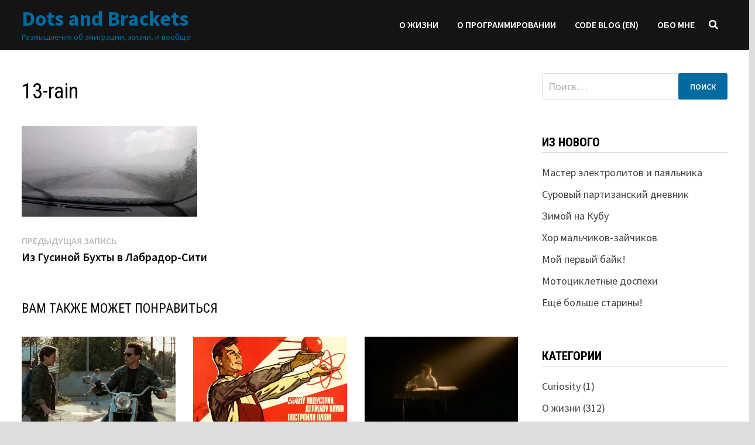

--- FILE ---
content_type: text/html; charset=UTF-8
request_url: https://dotsandbrackets.com/labrador-city/13-rain/
body_size: 13783
content:
<!doctype html>
<html lang="ru-RU">
<head>
	<meta charset="UTF-8">
	<meta name="viewport" content="width=device-width, initial-scale=1">
	<link rel="profile" href="https://gmpg.org/xfn/11">

	<meta name='robots' content='index, follow, max-image-preview:large, max-snippet:-1, max-video-preview:-1' />
	<style>img:is([sizes="auto" i], [sizes^="auto," i]) { contain-intrinsic-size: 3000px 1500px }</style>
	
	<!-- This site is optimized with the Yoast SEO plugin v26.8 - https://yoast.com/product/yoast-seo-wordpress/ -->
	<title>13-rain - Dots and Brackets</title>
	<link rel="canonical" href="https://dotsandbrackets.com/labrador-city/13-rain/" />
	<meta property="og:locale" content="ru_RU" />
	<meta property="og:type" content="article" />
	<meta property="og:title" content="13-rain - Dots and Brackets" />
	<meta property="og:url" content="https://dotsandbrackets.com/labrador-city/13-rain/" />
	<meta property="og:site_name" content="Dots and Brackets" />
	<meta property="article:publisher" content="https://www.facebook.com/pasha.klimenkov" />
	<meta property="og:image" content="https://dotsandbrackets.com/labrador-city/13-rain" />
	<meta property="og:image:width" content="1800" />
	<meta property="og:image:height" content="929" />
	<meta property="og:image:type" content="image/jpeg" />
	<meta name="twitter:card" content="summary_large_image" />
	<meta name="twitter:site" content="@PashaKlimenkov" />
	<script type="application/ld+json" class="yoast-schema-graph">{"@context":"https://schema.org","@graph":[{"@type":"WebPage","@id":"https://dotsandbrackets.com/labrador-city/13-rain/","url":"https://dotsandbrackets.com/labrador-city/13-rain/","name":"13-rain - Dots and Brackets","isPartOf":{"@id":"https://dotsandbrackets.com/#website"},"primaryImageOfPage":{"@id":"https://dotsandbrackets.com/labrador-city/13-rain/#primaryimage"},"image":{"@id":"https://dotsandbrackets.com/labrador-city/13-rain/#primaryimage"},"thumbnailUrl":"https://i0.wp.com/dotsandbrackets.com/wp-content/uploads/2022/10/13-rain.jpeg?fit=1800%2C929&ssl=1","datePublished":"2022-10-22T01:26:15+00:00","breadcrumb":{"@id":"https://dotsandbrackets.com/labrador-city/13-rain/#breadcrumb"},"inLanguage":"ru-RU","potentialAction":[{"@type":"ReadAction","target":["https://dotsandbrackets.com/labrador-city/13-rain/"]}]},{"@type":"ImageObject","inLanguage":"ru-RU","@id":"https://dotsandbrackets.com/labrador-city/13-rain/#primaryimage","url":"https://i0.wp.com/dotsandbrackets.com/wp-content/uploads/2022/10/13-rain.jpeg?fit=1800%2C929&ssl=1","contentUrl":"https://i0.wp.com/dotsandbrackets.com/wp-content/uploads/2022/10/13-rain.jpeg?fit=1800%2C929&ssl=1"},{"@type":"BreadcrumbList","@id":"https://dotsandbrackets.com/labrador-city/13-rain/#breadcrumb","itemListElement":[{"@type":"ListItem","position":1,"name":"Home","item":"https://dotsandbrackets.com/"},{"@type":"ListItem","position":2,"name":"Из Гусиной Бухты в Лабрадор-Сити","item":"https://dotsandbrackets.com/labrador-city/"},{"@type":"ListItem","position":3,"name":"13-rain"}]},{"@type":"WebSite","@id":"https://dotsandbrackets.com/#website","url":"https://dotsandbrackets.com/","name":"Dots and Brackets","description":"Размышления об эмиграции, жизни, и вообще","potentialAction":[{"@type":"SearchAction","target":{"@type":"EntryPoint","urlTemplate":"https://dotsandbrackets.com/?s={search_term_string}"},"query-input":{"@type":"PropertyValueSpecification","valueRequired":true,"valueName":"search_term_string"}}],"inLanguage":"ru-RU"}]}</script>
	<!-- / Yoast SEO plugin. -->


<link rel='dns-prefetch' href='//stats.wp.com' />
<link rel='dns-prefetch' href='//fonts.googleapis.com' />
<link rel='preconnect' href='//i0.wp.com' />
<link rel='preconnect' href='//c0.wp.com' />
<link rel="alternate" type="application/rss+xml" title="Dots and Brackets &raquo; Лента" href="https://dotsandbrackets.com/feed/" />
<link rel="alternate" type="application/rss+xml" title="Dots and Brackets &raquo; Лента комментариев" href="https://dotsandbrackets.com/comments/feed/" />
<link rel="alternate" type="application/rss+xml" title="Dots and Brackets &raquo; Лента комментариев к &laquo;13-rain&raquo;" href="https://dotsandbrackets.com/labrador-city/13-rain/feed/" />
<script type="text/javascript">
/* <![CDATA[ */
window._wpemojiSettings = {"baseUrl":"https:\/\/s.w.org\/images\/core\/emoji\/16.0.1\/72x72\/","ext":".png","svgUrl":"https:\/\/s.w.org\/images\/core\/emoji\/16.0.1\/svg\/","svgExt":".svg","source":{"concatemoji":"https:\/\/dotsandbrackets.com\/wp-includes\/js\/wp-emoji-release.min.js?ver=6.8.3"}};
/*! This file is auto-generated */
!function(s,n){var o,i,e;function c(e){try{var t={supportTests:e,timestamp:(new Date).valueOf()};sessionStorage.setItem(o,JSON.stringify(t))}catch(e){}}function p(e,t,n){e.clearRect(0,0,e.canvas.width,e.canvas.height),e.fillText(t,0,0);var t=new Uint32Array(e.getImageData(0,0,e.canvas.width,e.canvas.height).data),a=(e.clearRect(0,0,e.canvas.width,e.canvas.height),e.fillText(n,0,0),new Uint32Array(e.getImageData(0,0,e.canvas.width,e.canvas.height).data));return t.every(function(e,t){return e===a[t]})}function u(e,t){e.clearRect(0,0,e.canvas.width,e.canvas.height),e.fillText(t,0,0);for(var n=e.getImageData(16,16,1,1),a=0;a<n.data.length;a++)if(0!==n.data[a])return!1;return!0}function f(e,t,n,a){switch(t){case"flag":return n(e,"\ud83c\udff3\ufe0f\u200d\u26a7\ufe0f","\ud83c\udff3\ufe0f\u200b\u26a7\ufe0f")?!1:!n(e,"\ud83c\udde8\ud83c\uddf6","\ud83c\udde8\u200b\ud83c\uddf6")&&!n(e,"\ud83c\udff4\udb40\udc67\udb40\udc62\udb40\udc65\udb40\udc6e\udb40\udc67\udb40\udc7f","\ud83c\udff4\u200b\udb40\udc67\u200b\udb40\udc62\u200b\udb40\udc65\u200b\udb40\udc6e\u200b\udb40\udc67\u200b\udb40\udc7f");case"emoji":return!a(e,"\ud83e\udedf")}return!1}function g(e,t,n,a){var r="undefined"!=typeof WorkerGlobalScope&&self instanceof WorkerGlobalScope?new OffscreenCanvas(300,150):s.createElement("canvas"),o=r.getContext("2d",{willReadFrequently:!0}),i=(o.textBaseline="top",o.font="600 32px Arial",{});return e.forEach(function(e){i[e]=t(o,e,n,a)}),i}function t(e){var t=s.createElement("script");t.src=e,t.defer=!0,s.head.appendChild(t)}"undefined"!=typeof Promise&&(o="wpEmojiSettingsSupports",i=["flag","emoji"],n.supports={everything:!0,everythingExceptFlag:!0},e=new Promise(function(e){s.addEventListener("DOMContentLoaded",e,{once:!0})}),new Promise(function(t){var n=function(){try{var e=JSON.parse(sessionStorage.getItem(o));if("object"==typeof e&&"number"==typeof e.timestamp&&(new Date).valueOf()<e.timestamp+604800&&"object"==typeof e.supportTests)return e.supportTests}catch(e){}return null}();if(!n){if("undefined"!=typeof Worker&&"undefined"!=typeof OffscreenCanvas&&"undefined"!=typeof URL&&URL.createObjectURL&&"undefined"!=typeof Blob)try{var e="postMessage("+g.toString()+"("+[JSON.stringify(i),f.toString(),p.toString(),u.toString()].join(",")+"));",a=new Blob([e],{type:"text/javascript"}),r=new Worker(URL.createObjectURL(a),{name:"wpTestEmojiSupports"});return void(r.onmessage=function(e){c(n=e.data),r.terminate(),t(n)})}catch(e){}c(n=g(i,f,p,u))}t(n)}).then(function(e){for(var t in e)n.supports[t]=e[t],n.supports.everything=n.supports.everything&&n.supports[t],"flag"!==t&&(n.supports.everythingExceptFlag=n.supports.everythingExceptFlag&&n.supports[t]);n.supports.everythingExceptFlag=n.supports.everythingExceptFlag&&!n.supports.flag,n.DOMReady=!1,n.readyCallback=function(){n.DOMReady=!0}}).then(function(){return e}).then(function(){var e;n.supports.everything||(n.readyCallback(),(e=n.source||{}).concatemoji?t(e.concatemoji):e.wpemoji&&e.twemoji&&(t(e.twemoji),t(e.wpemoji)))}))}((window,document),window._wpemojiSettings);
/* ]]> */
</script>
<link rel='stylesheet' id='crayon-css' href='https://dotsandbrackets.com/wp-content/plugins/crayon-syntax-highlighter/css/min/crayon.min.css?ver=_2.7.2_beta' type='text/css' media='all' />
<style id='wp-emoji-styles-inline-css' type='text/css'>

	img.wp-smiley, img.emoji {
		display: inline !important;
		border: none !important;
		box-shadow: none !important;
		height: 1em !important;
		width: 1em !important;
		margin: 0 0.07em !important;
		vertical-align: -0.1em !important;
		background: none !important;
		padding: 0 !important;
	}
</style>
<link rel='stylesheet' id='wp-block-library-css' href='https://c0.wp.com/c/6.8.3/wp-includes/css/dist/block-library/style.min.css' type='text/css' media='all' />
<style id='wp-block-library-theme-inline-css' type='text/css'>
.wp-block-audio :where(figcaption){color:#555;font-size:13px;text-align:center}.is-dark-theme .wp-block-audio :where(figcaption){color:#ffffffa6}.wp-block-audio{margin:0 0 1em}.wp-block-code{border:1px solid #ccc;border-radius:4px;font-family:Menlo,Consolas,monaco,monospace;padding:.8em 1em}.wp-block-embed :where(figcaption){color:#555;font-size:13px;text-align:center}.is-dark-theme .wp-block-embed :where(figcaption){color:#ffffffa6}.wp-block-embed{margin:0 0 1em}.blocks-gallery-caption{color:#555;font-size:13px;text-align:center}.is-dark-theme .blocks-gallery-caption{color:#ffffffa6}:root :where(.wp-block-image figcaption){color:#555;font-size:13px;text-align:center}.is-dark-theme :root :where(.wp-block-image figcaption){color:#ffffffa6}.wp-block-image{margin:0 0 1em}.wp-block-pullquote{border-bottom:4px solid;border-top:4px solid;color:currentColor;margin-bottom:1.75em}.wp-block-pullquote cite,.wp-block-pullquote footer,.wp-block-pullquote__citation{color:currentColor;font-size:.8125em;font-style:normal;text-transform:uppercase}.wp-block-quote{border-left:.25em solid;margin:0 0 1.75em;padding-left:1em}.wp-block-quote cite,.wp-block-quote footer{color:currentColor;font-size:.8125em;font-style:normal;position:relative}.wp-block-quote:where(.has-text-align-right){border-left:none;border-right:.25em solid;padding-left:0;padding-right:1em}.wp-block-quote:where(.has-text-align-center){border:none;padding-left:0}.wp-block-quote.is-large,.wp-block-quote.is-style-large,.wp-block-quote:where(.is-style-plain){border:none}.wp-block-search .wp-block-search__label{font-weight:700}.wp-block-search__button{border:1px solid #ccc;padding:.375em .625em}:where(.wp-block-group.has-background){padding:1.25em 2.375em}.wp-block-separator.has-css-opacity{opacity:.4}.wp-block-separator{border:none;border-bottom:2px solid;margin-left:auto;margin-right:auto}.wp-block-separator.has-alpha-channel-opacity{opacity:1}.wp-block-separator:not(.is-style-wide):not(.is-style-dots){width:100px}.wp-block-separator.has-background:not(.is-style-dots){border-bottom:none;height:1px}.wp-block-separator.has-background:not(.is-style-wide):not(.is-style-dots){height:2px}.wp-block-table{margin:0 0 1em}.wp-block-table td,.wp-block-table th{word-break:normal}.wp-block-table :where(figcaption){color:#555;font-size:13px;text-align:center}.is-dark-theme .wp-block-table :where(figcaption){color:#ffffffa6}.wp-block-video :where(figcaption){color:#555;font-size:13px;text-align:center}.is-dark-theme .wp-block-video :where(figcaption){color:#ffffffa6}.wp-block-video{margin:0 0 1em}:root :where(.wp-block-template-part.has-background){margin-bottom:0;margin-top:0;padding:1.25em 2.375em}
</style>
<style id='classic-theme-styles-inline-css' type='text/css'>
/*! This file is auto-generated */
.wp-block-button__link{color:#fff;background-color:#32373c;border-radius:9999px;box-shadow:none;text-decoration:none;padding:calc(.667em + 2px) calc(1.333em + 2px);font-size:1.125em}.wp-block-file__button{background:#32373c;color:#fff;text-decoration:none}
</style>
<link rel='stylesheet' id='mediaelement-css' href='https://c0.wp.com/c/6.8.3/wp-includes/js/mediaelement/mediaelementplayer-legacy.min.css' type='text/css' media='all' />
<link rel='stylesheet' id='wp-mediaelement-css' href='https://c0.wp.com/c/6.8.3/wp-includes/js/mediaelement/wp-mediaelement.min.css' type='text/css' media='all' />
<style id='jetpack-sharing-buttons-style-inline-css' type='text/css'>
.jetpack-sharing-buttons__services-list{display:flex;flex-direction:row;flex-wrap:wrap;gap:0;list-style-type:none;margin:5px;padding:0}.jetpack-sharing-buttons__services-list.has-small-icon-size{font-size:12px}.jetpack-sharing-buttons__services-list.has-normal-icon-size{font-size:16px}.jetpack-sharing-buttons__services-list.has-large-icon-size{font-size:24px}.jetpack-sharing-buttons__services-list.has-huge-icon-size{font-size:36px}@media print{.jetpack-sharing-buttons__services-list{display:none!important}}.editor-styles-wrapper .wp-block-jetpack-sharing-buttons{gap:0;padding-inline-start:0}ul.jetpack-sharing-buttons__services-list.has-background{padding:1.25em 2.375em}
</style>
<style id='global-styles-inline-css' type='text/css'>
:root{--wp--preset--aspect-ratio--square: 1;--wp--preset--aspect-ratio--4-3: 4/3;--wp--preset--aspect-ratio--3-4: 3/4;--wp--preset--aspect-ratio--3-2: 3/2;--wp--preset--aspect-ratio--2-3: 2/3;--wp--preset--aspect-ratio--16-9: 16/9;--wp--preset--aspect-ratio--9-16: 9/16;--wp--preset--color--black: #000000;--wp--preset--color--cyan-bluish-gray: #abb8c3;--wp--preset--color--white: #ffffff;--wp--preset--color--pale-pink: #f78da7;--wp--preset--color--vivid-red: #cf2e2e;--wp--preset--color--luminous-vivid-orange: #ff6900;--wp--preset--color--luminous-vivid-amber: #fcb900;--wp--preset--color--light-green-cyan: #7bdcb5;--wp--preset--color--vivid-green-cyan: #00d084;--wp--preset--color--pale-cyan-blue: #8ed1fc;--wp--preset--color--vivid-cyan-blue: #0693e3;--wp--preset--color--vivid-purple: #9b51e0;--wp--preset--gradient--vivid-cyan-blue-to-vivid-purple: linear-gradient(135deg,rgba(6,147,227,1) 0%,rgb(155,81,224) 100%);--wp--preset--gradient--light-green-cyan-to-vivid-green-cyan: linear-gradient(135deg,rgb(122,220,180) 0%,rgb(0,208,130) 100%);--wp--preset--gradient--luminous-vivid-amber-to-luminous-vivid-orange: linear-gradient(135deg,rgba(252,185,0,1) 0%,rgba(255,105,0,1) 100%);--wp--preset--gradient--luminous-vivid-orange-to-vivid-red: linear-gradient(135deg,rgba(255,105,0,1) 0%,rgb(207,46,46) 100%);--wp--preset--gradient--very-light-gray-to-cyan-bluish-gray: linear-gradient(135deg,rgb(238,238,238) 0%,rgb(169,184,195) 100%);--wp--preset--gradient--cool-to-warm-spectrum: linear-gradient(135deg,rgb(74,234,220) 0%,rgb(151,120,209) 20%,rgb(207,42,186) 40%,rgb(238,44,130) 60%,rgb(251,105,98) 80%,rgb(254,248,76) 100%);--wp--preset--gradient--blush-light-purple: linear-gradient(135deg,rgb(255,206,236) 0%,rgb(152,150,240) 100%);--wp--preset--gradient--blush-bordeaux: linear-gradient(135deg,rgb(254,205,165) 0%,rgb(254,45,45) 50%,rgb(107,0,62) 100%);--wp--preset--gradient--luminous-dusk: linear-gradient(135deg,rgb(255,203,112) 0%,rgb(199,81,192) 50%,rgb(65,88,208) 100%);--wp--preset--gradient--pale-ocean: linear-gradient(135deg,rgb(255,245,203) 0%,rgb(182,227,212) 50%,rgb(51,167,181) 100%);--wp--preset--gradient--electric-grass: linear-gradient(135deg,rgb(202,248,128) 0%,rgb(113,206,126) 100%);--wp--preset--gradient--midnight: linear-gradient(135deg,rgb(2,3,129) 0%,rgb(40,116,252) 100%);--wp--preset--font-size--small: 13px;--wp--preset--font-size--medium: 20px;--wp--preset--font-size--large: 36px;--wp--preset--font-size--x-large: 42px;--wp--preset--spacing--20: 0.44rem;--wp--preset--spacing--30: 0.67rem;--wp--preset--spacing--40: 1rem;--wp--preset--spacing--50: 1.5rem;--wp--preset--spacing--60: 2.25rem;--wp--preset--spacing--70: 3.38rem;--wp--preset--spacing--80: 5.06rem;--wp--preset--shadow--natural: 6px 6px 9px rgba(0, 0, 0, 0.2);--wp--preset--shadow--deep: 12px 12px 50px rgba(0, 0, 0, 0.4);--wp--preset--shadow--sharp: 6px 6px 0px rgba(0, 0, 0, 0.2);--wp--preset--shadow--outlined: 6px 6px 0px -3px rgba(255, 255, 255, 1), 6px 6px rgba(0, 0, 0, 1);--wp--preset--shadow--crisp: 6px 6px 0px rgba(0, 0, 0, 1);}:where(.is-layout-flex){gap: 0.5em;}:where(.is-layout-grid){gap: 0.5em;}body .is-layout-flex{display: flex;}.is-layout-flex{flex-wrap: wrap;align-items: center;}.is-layout-flex > :is(*, div){margin: 0;}body .is-layout-grid{display: grid;}.is-layout-grid > :is(*, div){margin: 0;}:where(.wp-block-columns.is-layout-flex){gap: 2em;}:where(.wp-block-columns.is-layout-grid){gap: 2em;}:where(.wp-block-post-template.is-layout-flex){gap: 1.25em;}:where(.wp-block-post-template.is-layout-grid){gap: 1.25em;}.has-black-color{color: var(--wp--preset--color--black) !important;}.has-cyan-bluish-gray-color{color: var(--wp--preset--color--cyan-bluish-gray) !important;}.has-white-color{color: var(--wp--preset--color--white) !important;}.has-pale-pink-color{color: var(--wp--preset--color--pale-pink) !important;}.has-vivid-red-color{color: var(--wp--preset--color--vivid-red) !important;}.has-luminous-vivid-orange-color{color: var(--wp--preset--color--luminous-vivid-orange) !important;}.has-luminous-vivid-amber-color{color: var(--wp--preset--color--luminous-vivid-amber) !important;}.has-light-green-cyan-color{color: var(--wp--preset--color--light-green-cyan) !important;}.has-vivid-green-cyan-color{color: var(--wp--preset--color--vivid-green-cyan) !important;}.has-pale-cyan-blue-color{color: var(--wp--preset--color--pale-cyan-blue) !important;}.has-vivid-cyan-blue-color{color: var(--wp--preset--color--vivid-cyan-blue) !important;}.has-vivid-purple-color{color: var(--wp--preset--color--vivid-purple) !important;}.has-black-background-color{background-color: var(--wp--preset--color--black) !important;}.has-cyan-bluish-gray-background-color{background-color: var(--wp--preset--color--cyan-bluish-gray) !important;}.has-white-background-color{background-color: var(--wp--preset--color--white) !important;}.has-pale-pink-background-color{background-color: var(--wp--preset--color--pale-pink) !important;}.has-vivid-red-background-color{background-color: var(--wp--preset--color--vivid-red) !important;}.has-luminous-vivid-orange-background-color{background-color: var(--wp--preset--color--luminous-vivid-orange) !important;}.has-luminous-vivid-amber-background-color{background-color: var(--wp--preset--color--luminous-vivid-amber) !important;}.has-light-green-cyan-background-color{background-color: var(--wp--preset--color--light-green-cyan) !important;}.has-vivid-green-cyan-background-color{background-color: var(--wp--preset--color--vivid-green-cyan) !important;}.has-pale-cyan-blue-background-color{background-color: var(--wp--preset--color--pale-cyan-blue) !important;}.has-vivid-cyan-blue-background-color{background-color: var(--wp--preset--color--vivid-cyan-blue) !important;}.has-vivid-purple-background-color{background-color: var(--wp--preset--color--vivid-purple) !important;}.has-black-border-color{border-color: var(--wp--preset--color--black) !important;}.has-cyan-bluish-gray-border-color{border-color: var(--wp--preset--color--cyan-bluish-gray) !important;}.has-white-border-color{border-color: var(--wp--preset--color--white) !important;}.has-pale-pink-border-color{border-color: var(--wp--preset--color--pale-pink) !important;}.has-vivid-red-border-color{border-color: var(--wp--preset--color--vivid-red) !important;}.has-luminous-vivid-orange-border-color{border-color: var(--wp--preset--color--luminous-vivid-orange) !important;}.has-luminous-vivid-amber-border-color{border-color: var(--wp--preset--color--luminous-vivid-amber) !important;}.has-light-green-cyan-border-color{border-color: var(--wp--preset--color--light-green-cyan) !important;}.has-vivid-green-cyan-border-color{border-color: var(--wp--preset--color--vivid-green-cyan) !important;}.has-pale-cyan-blue-border-color{border-color: var(--wp--preset--color--pale-cyan-blue) !important;}.has-vivid-cyan-blue-border-color{border-color: var(--wp--preset--color--vivid-cyan-blue) !important;}.has-vivid-purple-border-color{border-color: var(--wp--preset--color--vivid-purple) !important;}.has-vivid-cyan-blue-to-vivid-purple-gradient-background{background: var(--wp--preset--gradient--vivid-cyan-blue-to-vivid-purple) !important;}.has-light-green-cyan-to-vivid-green-cyan-gradient-background{background: var(--wp--preset--gradient--light-green-cyan-to-vivid-green-cyan) !important;}.has-luminous-vivid-amber-to-luminous-vivid-orange-gradient-background{background: var(--wp--preset--gradient--luminous-vivid-amber-to-luminous-vivid-orange) !important;}.has-luminous-vivid-orange-to-vivid-red-gradient-background{background: var(--wp--preset--gradient--luminous-vivid-orange-to-vivid-red) !important;}.has-very-light-gray-to-cyan-bluish-gray-gradient-background{background: var(--wp--preset--gradient--very-light-gray-to-cyan-bluish-gray) !important;}.has-cool-to-warm-spectrum-gradient-background{background: var(--wp--preset--gradient--cool-to-warm-spectrum) !important;}.has-blush-light-purple-gradient-background{background: var(--wp--preset--gradient--blush-light-purple) !important;}.has-blush-bordeaux-gradient-background{background: var(--wp--preset--gradient--blush-bordeaux) !important;}.has-luminous-dusk-gradient-background{background: var(--wp--preset--gradient--luminous-dusk) !important;}.has-pale-ocean-gradient-background{background: var(--wp--preset--gradient--pale-ocean) !important;}.has-electric-grass-gradient-background{background: var(--wp--preset--gradient--electric-grass) !important;}.has-midnight-gradient-background{background: var(--wp--preset--gradient--midnight) !important;}.has-small-font-size{font-size: var(--wp--preset--font-size--small) !important;}.has-medium-font-size{font-size: var(--wp--preset--font-size--medium) !important;}.has-large-font-size{font-size: var(--wp--preset--font-size--large) !important;}.has-x-large-font-size{font-size: var(--wp--preset--font-size--x-large) !important;}
:where(.wp-block-post-template.is-layout-flex){gap: 1.25em;}:where(.wp-block-post-template.is-layout-grid){gap: 1.25em;}
:where(.wp-block-columns.is-layout-flex){gap: 2em;}:where(.wp-block-columns.is-layout-grid){gap: 2em;}
:root :where(.wp-block-pullquote){font-size: 1.5em;line-height: 1.6;}
</style>
<link rel='stylesheet' id='font-awesome-css' href='https://dotsandbrackets.com/wp-content/themes/bam/assets/fonts/css/all.min.css?ver=5.15.4' type='text/css' media='all' />
<link rel='stylesheet' id='bam-style-css' href='https://dotsandbrackets.com/wp-content/themes/bam/style.css?ver=1.3.4' type='text/css' media='all' />
<link rel='stylesheet' id='bam-google-fonts-css' href='https://fonts.googleapis.com/css?family=Source+Sans+Pro%3A100%2C200%2C300%2C400%2C500%2C600%2C700%2C800%2C900%2C100i%2C200i%2C300i%2C400i%2C500i%2C600i%2C700i%2C800i%2C900i|Roboto+Condensed%3A100%2C200%2C300%2C400%2C500%2C600%2C700%2C800%2C900%2C100i%2C200i%2C300i%2C400i%2C500i%2C600i%2C700i%2C800i%2C900i%26subset%3Dlatin' type='text/css' media='all' />
<script type="text/javascript" src="https://c0.wp.com/c/6.8.3/wp-includes/js/jquery/jquery.min.js" id="jquery-core-js"></script>
<script type="text/javascript" src="https://c0.wp.com/c/6.8.3/wp-includes/js/jquery/jquery-migrate.min.js" id="jquery-migrate-js"></script>
<script type="text/javascript" id="crayon_js-js-extra">
/* <![CDATA[ */
var CrayonSyntaxSettings = {"version":"_2.7.2_beta","is_admin":"0","ajaxurl":"https:\/\/dotsandbrackets.com\/wp-admin\/admin-ajax.php","prefix":"crayon-","setting":"crayon-setting","selected":"crayon-setting-selected","changed":"crayon-setting-changed","special":"crayon-setting-special","orig_value":"data-orig-value","debug":""};
var CrayonSyntaxStrings = {"copy":"Press %s to Copy, %s to Paste","minimize":"Click To Expand Code"};
/* ]]> */
</script>
<script type="text/javascript" src="https://dotsandbrackets.com/wp-content/plugins/crayon-syntax-highlighter/js/min/crayon.min.js?ver=_2.7.2_beta" id="crayon_js-js"></script>
<link rel="https://api.w.org/" href="https://dotsandbrackets.com/wp-json/" /><link rel="alternate" title="JSON" type="application/json" href="https://dotsandbrackets.com/wp-json/wp/v2/media/5328" /><link rel="EditURI" type="application/rsd+xml" title="RSD" href="https://dotsandbrackets.com/xmlrpc.php?rsd" />
<meta name="generator" content="WordPress 6.8.3" />
<link rel='shortlink' href='https://dotsandbrackets.com/?p=5328' />
<link rel="alternate" title="oEmbed (JSON)" type="application/json+oembed" href="https://dotsandbrackets.com/wp-json/oembed/1.0/embed?url=https%3A%2F%2Fdotsandbrackets.com%2Flabrador-city%2F13-rain%2F" />
<link rel="alternate" title="oEmbed (XML)" type="text/xml+oembed" href="https://dotsandbrackets.com/wp-json/oembed/1.0/embed?url=https%3A%2F%2Fdotsandbrackets.com%2Flabrador-city%2F13-rain%2F&#038;format=xml" />
	<style>img#wpstats{display:none}</style>
				<style type="text/css">
				</style>
				<style type="text/css" id="wp-custom-css">
			#wp-calendar A {
    color: #006ba0;
    font-weight: bold;
}		</style>
		
		<style type="text/css" id="theme-custom-css">
			/* Color CSS */
                
                    blockquote {
                        border-left: 4px solid #006ba0;
                    }

                    button,
                    input[type="button"],
                    input[type="reset"],
                    input[type="submit"] {
                        background: #006ba0;
                    }

                    .wp-block-search .wp-block-search__button {
                        background: #006ba0;
                    }

                    .bam-readmore {
                        background: #006ba0;
                    }

                    .site-title a, .site-description {
                        color: #006ba0;
                    }

                    .site-header.default-style .main-navigation ul li a:hover {
                        color: #006ba0;
                    }

                    .site-header.default-style .main-navigation ul ul li a:hover {
                        background: #006ba0;
                    }

                    .site-header.default-style .main-navigation .current_page_item > a,
                    .site-header.default-style .main-navigation .current-menu-item > a,
                    .site-header.default-style .main-navigation .current_page_ancestor > a,
                    .site-header.default-style .main-navigation .current-menu-ancestor > a {
                        color: #006ba0;
                    }

                    .site-header.horizontal-style .main-navigation ul li a:hover {
                        color: #006ba0;
                    }

                    .site-header.horizontal-style .main-navigation ul ul li a:hover {
                        background: #006ba0;
                    }

                    .site-header.horizontal-style .main-navigation .current_page_item > a,
                    .site-header.horizontal-style .main-navigation .current-menu-item > a,
                    .site-header.horizontal-style .main-navigation .current_page_ancestor > a,
                    .site-header.horizontal-style .main-navigation .current-menu-ancestor > a {
                        color: #006ba0;
                    }

                    .posts-navigation .nav-previous a:hover,
                    .posts-navigation .nav-next a:hover {
                        color: #006ba0;
                    }

                    .post-navigation .nav-previous .post-title:hover,
                    .post-navigation .nav-next .post-title:hover {
                        color: #006ba0;
                    }

                    .pagination .page-numbers.current {
                        background: #006ba0;
                        border: 1px solid #006ba0;
                        color: #ffffff;
                    }
                      
                    .pagination a.page-numbers:hover {
                        background: #006ba0;
                        border: 1px solid #006ba0;
                    }

                    .widget a:hover,
                    .widget ul li a:hover {
                        color: #006ba0;
                    }

                    li.bm-tab.th-ui-state-active a {
                        border-bottom: 1px solid #006ba0;
                    }

                    .footer-widget-area .widget a:hover {
                        color: #006ba0;
                    }

                    .bms-title a:hover {
                        color: #006ba0;
                    }

                    .bam-entry .entry-title a:hover {
                        color: #006ba0;
                    }

                    .related-post-meta a:hover,
                    .entry-meta a:hover {
                        color: #006ba0;
                    }

                    .related-post-meta .byline a:hover,
                    .entry-meta .byline a:hover {
                        color: #006ba0;
                    }

                    .cat-links a {
                        color: #006ba0;
                    }

                    .tags-links a:hover {
                        background: #006ba0;
                    }

                    .related-post-title a:hover {
                        color: #006ba0;
                    }

                    .author-posts-link:hover {
                        color: #006ba0;
                    }

                    .comment-author a {
                        color: #006ba0;
                    }

                    .comment-metadata a:hover,
                    .comment-metadata a:focus,
                    .pingback .comment-edit-link:hover,
                    .pingback .comment-edit-link:focus {
                        color: #006ba0;
                    }

                    .comment-reply-link:hover,
                    .comment-reply-link:focus {
                        background: #006ba0;
                    }

                    .comment-notes a:hover,
                    .comment-awaiting-moderation a:hover,
                    .logged-in-as a:hover,
                    .form-allowed-tags a:hover {
                        color: #006ba0;
                    }

                    .required {
                        color: #006ba0;
                    }

                    .comment-reply-title small a:before {
                        color: #006ba0;
                    }

                    .wp-block-quote {
                        border-left: 4px solid #006ba0;
                    }

                    .wp-block-quote[style*="text-align:right"], .wp-block-quote[style*="text-align: right"] {
                        border-right: 4px solid #006ba0;
                    }

                    .site-info a:hover {
                        color: #006ba0;
                    }

                    #bam-tags a, .widget_tag_cloud .tagcloud a {
                        background: #006ba0;
                    }

                
                    .site-title a, .site-description,
                    .site-header.horizontal-style .site-description {
                        color: #006ba0;
                    }
                
                    .page-content a:hover,
                    .entry-content a:hover {
                        color: #00aeef;
                    }
                
                    body.boxed-layout.custom-background,
                    body.boxed-layout {
                        background-color: #dddddd;
                    }
                
                    body.boxed-layout.custom-background.separate-containers,
                    body.boxed-layout.separate-containers {
                        background-color: #dddddd;
                    }
                
                    body.wide-layout.custom-background.separate-containers,
                    body.wide-layout.separate-containers {
                        background-color: #eeeeee;
                    }
                /* Header CSS */
                        .site-header.horizontal-style .main-navigation ul ul li a:hover {
                            color: #ffffff;
                        }
                    
                        .site-header.horizontal-style #site-header-inner-wrap {
                            padding-top: 10px;
                        }
                    
                        .site-header.horizontal-style #site-header-inner-wrap {
                            padding-bottom: 10px;
                        }		</style>

	</head>

<body class="attachment wp-singular attachment-template-default single single-attachment postid-5328 attachmentid-5328 attachment-jpeg wp-embed-responsive wp-theme-bam boxed-layout right-sidebar one-container">



<div id="page" class="site">
	<a class="skip-link screen-reader-text" href="#content">Перейти к содержимому</a>

	
	


<header id="masthead" class="site-header horizontal-style">

    
    


<div id="site-header-inner-wrap">
    <div id="site-header-inner" class="clearfix container">
        <div class="site-branding">
    <div class="site-branding-inner">

        
        <div class="site-branding-text">
                            <p class="site-title"><a href="https://dotsandbrackets.com/" rel="home">Dots and Brackets</a></p>
                                <p class="site-description">Размышления об эмиграции, жизни, и вообще</p>
                    </div><!-- .site-branding-text -->

    </div><!-- .site-branding-inner -->
</div><!-- .site-branding -->        
<nav id="site-navigation" class="main-navigation">

    <div id="site-navigation-inner" class="align-left show-search">
        
        <div class="menu-pages-container"><ul id="primary-menu" class="menu"><li id="menu-item-1248" class="menu-item menu-item-type-taxonomy menu-item-object-category menu-item-1248"><a href="https://dotsandbrackets.com/category/life/">О жизни</a></li>
<li id="menu-item-1249" class="menu-item menu-item-type-taxonomy menu-item-object-category menu-item-1249"><a href="https://dotsandbrackets.com/category/development/">О программировании</a></li>
<li id="menu-item-1199" class="menu-item menu-item-type-custom menu-item-object-custom menu-item-1199"><a href="https://codeblog.dotsandbrackets.com/" title="Мой англоязычный блог исключительно о программировании">Code blog (EN)</a></li>
<li id="menu-item-10" class="menu-item menu-item-type-post_type menu-item-object-page menu-item-10"><a href="https://dotsandbrackets.com/about-me/">Обо мне</a></li>
</ul></div><div class="bam-search-button-icon">
    <i class="fas fa-search" aria-hidden="true"></i>
</div>
<div class="bam-search-box-container">
    <div class="bam-search-box">
        <form role="search" method="get" class="search-form" action="https://dotsandbrackets.com/">
				<label>
					<span class="screen-reader-text">Найти:</span>
					<input type="search" class="search-field" placeholder="Поиск&hellip;" value="" name="s" />
				</label>
				<input type="submit" class="search-submit" value="Поиск" />
			</form>    </div><!-- th-search-box -->
</div><!-- .th-search-box-container -->

        <button class="menu-toggle" aria-controls="primary-menu" aria-expanded="false" data-toggle-target=".mobile-navigation"><i class="fas fa-bars"></i>Меню</button>
        
    </div><!-- .container -->
    
</nav><!-- #site-navigation -->    </div>
</div>

<div class="mobile-dropdown">
    <nav class="mobile-navigation">
        <div class="menu-pages-container"><ul id="primary-menu-mobile" class="menu"><li class="menu-item menu-item-type-taxonomy menu-item-object-category menu-item-1248"><a href="https://dotsandbrackets.com/category/life/">О жизни</a></li>
<li class="menu-item menu-item-type-taxonomy menu-item-object-category menu-item-1249"><a href="https://dotsandbrackets.com/category/development/">О программировании</a></li>
<li class="menu-item menu-item-type-custom menu-item-object-custom menu-item-1199"><a href="https://codeblog.dotsandbrackets.com/" title="Мой англоязычный блог исключительно о программировании">Code blog (EN)</a></li>
<li class="menu-item menu-item-type-post_type menu-item-object-page menu-item-10"><a href="https://dotsandbrackets.com/about-me/">Обо мне</a></li>
</ul></div>    </nav>
</div>


    
         
</header><!-- #masthead -->


	
	<div id="content" class="site-content">
		<div class="container">

	
	<div id="primary" class="content-area">

		
		<main id="main" class="site-main">

			
			
<article id="post-5328" class="bam-single-post post-5328 attachment type-attachment status-inherit hentry">

	
	<div class="category-list">
			</div><!-- .category-list -->

	<header class="entry-header">
		<h1 class="entry-title">13-rain</h1>	</header><!-- .entry-header -->

	
	
	
	<div class="entry-content">
		<p class="attachment"><a href="https://i0.wp.com/dotsandbrackets.com/wp-content/uploads/2022/10/13-rain.jpeg?ssl=1"><img decoding="async" width="300" height="155" src="https://i0.wp.com/dotsandbrackets.com/wp-content/uploads/2022/10/13-rain.jpeg?fit=300%2C155&amp;ssl=1" class="attachment-medium size-medium" alt="" srcset="https://i0.wp.com/dotsandbrackets.com/wp-content/uploads/2022/10/13-rain.jpeg?w=1800&amp;ssl=1 1800w, https://i0.wp.com/dotsandbrackets.com/wp-content/uploads/2022/10/13-rain.jpeg?resize=300%2C155&amp;ssl=1 300w, https://i0.wp.com/dotsandbrackets.com/wp-content/uploads/2022/10/13-rain.jpeg?resize=1024%2C528&amp;ssl=1 1024w, https://i0.wp.com/dotsandbrackets.com/wp-content/uploads/2022/10/13-rain.jpeg?resize=768%2C396&amp;ssl=1 768w, https://i0.wp.com/dotsandbrackets.com/wp-content/uploads/2022/10/13-rain.jpeg?resize=1536%2C793&amp;ssl=1 1536w" sizes="(max-width: 300px) 100vw, 300px" /></a></p>
	</div><!-- .entry-content -->

	
	<footer class="entry-footer">
			</footer><!-- .entry-footer -->

	
</article><!-- #post-5328 -->
	<nav class="navigation post-navigation" aria-label="Записи">
		<h2 class="screen-reader-text">Навигация по записям</h2>
		<div class="nav-links"><div class="nav-previous"><a href="https://dotsandbrackets.com/labrador-city/" rel="prev"><span class="meta-nav" aria-hidden="true">Предыдущая запись</span> <span class="screen-reader-text">Предыдущая запись:</span> <br/><span class="post-title">Из Гусиной Бухты в Лабрадор-Сити</span></a></div></div>
	</nav>


<div class="bam-related-posts clearfix">

    <h3 class="related-section-title">Вам также может понравиться</h3>

    <div class="related-posts-wrap">
                    <div class="related-post">
                <div class="related-post-thumbnail">
                    <a href="https://dotsandbrackets.com/arnold/">
                        <img width="445" height="265" src="https://i0.wp.com/dotsandbrackets.com/wp-content/uploads/2023/06/arnold-terminator.jpeg?resize=445%2C265&amp;ssl=1" class="attachment-bam-thumb size-bam-thumb wp-post-image" alt="" decoding="async" fetchpriority="high" srcset="https://i0.wp.com/dotsandbrackets.com/wp-content/uploads/2023/06/arnold-terminator.jpeg?resize=890%2C530&amp;ssl=1 890w, https://i0.wp.com/dotsandbrackets.com/wp-content/uploads/2023/06/arnold-terminator.jpeg?resize=445%2C265&amp;ssl=1 445w, https://i0.wp.com/dotsandbrackets.com/wp-content/uploads/2023/06/arnold-terminator.jpeg?zoom=3&amp;resize=445%2C265&amp;ssl=1 1335w" sizes="(max-width: 445px) 100vw, 445px" />                    </a>
                </div><!-- .related-post-thumbnail -->
                <h3 class="related-post-title">
                    <a href="https://dotsandbrackets.com/arnold/" rel="bookmark" title="Арни!">
                        Арни!                    </a>
                </h3><!-- .related-post-title -->
                <div class="related-post-meta"><span class="posted-on"><i class="far fa-clock"></i><a href="https://dotsandbrackets.com/arnold/" rel="bookmark"><time class="entry-date published sm-hu" datetime="2023-06-18T21:03:08-04:00">18 июня, 2023</time><time class="updated" datetime="2023-06-18T21:03:09-04:00">18 июня, 2023</time></a></span></div>
            </div><!-- .related-post -->
                    <div class="related-post">
                <div class="related-post-thumbnail">
                    <a href="https://dotsandbrackets.com/still-around/">
                        <img width="445" height="265" src="https://i0.wp.com/dotsandbrackets.com/wp-content/uploads/2022/05/poster.jpeg?resize=445%2C265&amp;ssl=1" class="attachment-bam-thumb size-bam-thumb wp-post-image" alt="" decoding="async" />                    </a>
                </div><!-- .related-post-thumbnail -->
                <h3 class="related-post-title">
                    <a href="https://dotsandbrackets.com/still-around/" rel="bookmark" title="Всё ещё не выгнали!">
                        Всё ещё не выгнали!                    </a>
                </h3><!-- .related-post-title -->
                <div class="related-post-meta"><span class="posted-on"><i class="far fa-clock"></i><a href="https://dotsandbrackets.com/still-around/" rel="bookmark"><time class="entry-date published updated" datetime="2022-05-08T21:37:42-04:00">8 мая, 2022</time></a></span></div>
            </div><!-- .related-post -->
                    <div class="related-post">
                <div class="related-post-thumbnail">
                    <a href="https://dotsandbrackets.com/more-great-books/">
                        <img width="445" height="265" src="https://i0.wp.com/dotsandbrackets.com/wp-content/uploads/2021/12/enigma.jpg?resize=445%2C265&amp;ssl=1" class="attachment-bam-thumb size-bam-thumb wp-post-image" alt="" decoding="async" loading="lazy" srcset="https://i0.wp.com/dotsandbrackets.com/wp-content/uploads/2021/12/enigma.jpg?resize=890%2C530&amp;ssl=1 890w, https://i0.wp.com/dotsandbrackets.com/wp-content/uploads/2021/12/enigma.jpg?resize=445%2C265&amp;ssl=1 445w" sizes="auto, (max-width: 445px) 100vw, 445px" />                    </a>
                </div><!-- .related-post-thumbnail -->
                <h3 class="related-post-title">
                    <a href="https://dotsandbrackets.com/more-great-books/" rel="bookmark" title="Про новые умные книжки">
                        Про новые умные книжки                    </a>
                </h3><!-- .related-post-title -->
                <div class="related-post-meta"><span class="posted-on"><i class="far fa-clock"></i><a href="https://dotsandbrackets.com/more-great-books/" rel="bookmark"><time class="entry-date published sm-hu" datetime="2021-12-05T21:13:20-05:00">5 декабря, 2021</time><time class="updated" datetime="2021-12-05T21:13:21-05:00">5 декабря, 2021</time></a></span></div>
            </div><!-- .related-post -->
            </div><!-- .related-post-wrap-->

</div><!-- .related-posts -->


<div id="comments" class="comments-area">

		<div id="respond" class="comment-respond">
		<h3 id="reply-title" class="comment-reply-title">Добавить комментарий <small><a rel="nofollow" id="cancel-comment-reply-link" href="/labrador-city/13-rain/#respond" style="display:none;">Отменить ответ</a></small></h3><form action="https://dotsandbrackets.com/wp-comments-post.php" method="post" id="commentform" class="comment-form"><p class="comment-notes"><span id="email-notes">Ваш адрес email не будет опубликован.</span> <span class="required-field-message">Обязательные поля помечены <span class="required">*</span></span></p><p class="comment-form-comment"><label for="comment">Комментарий <span class="required">*</span></label> <textarea id="comment" name="comment" cols="45" rows="8" maxlength="65525" required></textarea></p><p class="comment-form-author"><label for="author">Имя <span class="required">*</span></label> <input id="author" name="author" type="text" value="" size="30" maxlength="245" autocomplete="name" required /></p>
<p class="comment-form-email"><label for="email">Email <span class="required">*</span></label> <input id="email" name="email" type="email" value="" size="30" maxlength="100" aria-describedby="email-notes" autocomplete="email" required /></p>
<p class="comment-form-url"><label for="url">Сайт</label> <input id="url" name="url" type="url" value="" size="30" maxlength="200" autocomplete="url" /></p>
<p class="comment-form-cookies-consent"><input id="wp-comment-cookies-consent" name="wp-comment-cookies-consent" type="checkbox" value="yes" /> <label for="wp-comment-cookies-consent">Сохранить моё имя, email и адрес сайта в этом браузере для последующих моих комментариев.</label></p>
<p class="form-submit"><input name="submit" type="submit" id="submit" class="submit" value="Отправить комментарий" /> <input type='hidden' name='comment_post_ID' value='5328' id='comment_post_ID' />
<input type='hidden' name='comment_parent' id='comment_parent' value='0' />
</p><p style="display: none;"><input type="hidden" id="akismet_comment_nonce" name="akismet_comment_nonce" value="a55b960bba" /></p><p style="display: none !important;" class="akismet-fields-container" data-prefix="ak_"><label>&#916;<textarea name="ak_hp_textarea" cols="45" rows="8" maxlength="100"></textarea></label><input type="hidden" id="ak_js_1" name="ak_js" value="72"/><script>document.getElementById( "ak_js_1" ).setAttribute( "value", ( new Date() ).getTime() );</script></p></form>	</div><!-- #respond -->
	
</div><!-- #comments -->

			
		</main><!-- #main -->

		
	</div><!-- #primary -->

	


<aside id="secondary" class="widget-area">

	
	<section id="search-2" class="widget widget_search"><form role="search" method="get" class="search-form" action="https://dotsandbrackets.com/">
				<label>
					<span class="screen-reader-text">Найти:</span>
					<input type="search" class="search-field" placeholder="Поиск&hellip;" value="" name="s" />
				</label>
				<input type="submit" class="search-submit" value="Поиск" />
			</form></section>
		<section id="recent-posts-2" class="widget widget_recent_entries">
		<h4 class="widget-title">Из нового</h4>
		<ul>
											<li>
					<a href="https://dotsandbrackets.com/toshiba-satellite-t1900/">Мастер электролитов и паяльника</a>
									</li>
											<li>
					<a href="https://dotsandbrackets.com/partisan-diary/">Суровый партизанский дневник</a>
									</li>
											<li>
					<a href="https://dotsandbrackets.com/winter-cuba/">Зимой на Кубу</a>
									</li>
											<li>
					<a href="https://dotsandbrackets.com/school-concert/">Хор мальчиков-зайчиков</a>
									</li>
											<li>
					<a href="https://dotsandbrackets.com/my-bike-hunter-350/">Мой первый байк!</a>
									</li>
											<li>
					<a href="https://dotsandbrackets.com/moto-gear/">Мотоциклетные доспехи</a>
									</li>
											<li>
					<a href="https://dotsandbrackets.com/thinkpad-parade/">Ещё больше старины!</a>
									</li>
					</ul>

		</section><section id="categories-2" class="widget widget_categories"><h4 class="widget-title">Категории</h4>
			<ul>
					<li class="cat-item cat-item-71"><a href="https://dotsandbrackets.com/category/curiosity/">Curiosity</a> (1)
</li>
	<li class="cat-item cat-item-24"><a href="https://dotsandbrackets.com/category/life/">О жизни</a> (312)
</li>
	<li class="cat-item cat-item-8"><a href="https://dotsandbrackets.com/category/books/">О книгах</a> (16)
</li>
	<li class="cat-item cat-item-3"><a href="https://dotsandbrackets.com/category/development/">О программировании</a> (90)
</li>
	<li class="cat-item cat-item-345"><a href="https://dotsandbrackets.com/category/%d1%80%d0%b5%d1%82%d1%80%d0%be-%d0%bd%d0%be%d1%83%d1%82%d0%b1%d1%83%d0%ba%d0%b8/">Ретро-ноутбуки</a> (10)
</li>
			</ul>

			</section><section id="calendar-2" class="widget widget_calendar"><h4 class="widget-title">Календарь</h4><div id="calendar_wrap" class="calendar_wrap"><table id="wp-calendar" class="wp-calendar-table">
	<caption>Февраль 2026</caption>
	<thead>
	<tr>
		<th scope="col" aria-label="Понедельник">Пн</th>
		<th scope="col" aria-label="Вторник">Вт</th>
		<th scope="col" aria-label="Среда">Ср</th>
		<th scope="col" aria-label="Четверг">Чт</th>
		<th scope="col" aria-label="Пятница">Пт</th>
		<th scope="col" aria-label="Суббота">Сб</th>
		<th scope="col" aria-label="Воскресенье">Вс</th>
	</tr>
	</thead>
	<tbody>
	<tr>
		<td colspan="6" class="pad">&nbsp;</td><td>1</td>
	</tr>
	<tr>
		<td id="today">2</td><td>3</td><td>4</td><td>5</td><td>6</td><td>7</td><td>8</td>
	</tr>
	<tr>
		<td>9</td><td>10</td><td>11</td><td>12</td><td>13</td><td>14</td><td>15</td>
	</tr>
	<tr>
		<td>16</td><td>17</td><td>18</td><td>19</td><td>20</td><td>21</td><td>22</td>
	</tr>
	<tr>
		<td>23</td><td>24</td><td>25</td><td>26</td><td>27</td><td>28</td>
		<td class="pad" colspan="1">&nbsp;</td>
	</tr>
	</tbody>
	</table><nav aria-label="Предыдущий и следующий месяцы" class="wp-calendar-nav">
		<span class="wp-calendar-nav-prev"><a href="https://dotsandbrackets.com/2026/01/">&laquo; Янв</a></span>
		<span class="pad">&nbsp;</span>
		<span class="wp-calendar-nav-next">&nbsp;</span>
	</nav></div></section>
	
</aside><!-- #secondary -->

	</div><!-- .container -->
	</div><!-- #content -->

	
	
	<footer id="colophon" class="site-footer">

		
		
		<div class="footer-widget-area clearfix th-columns-3">
			<div class="container">
				<div class="footer-widget-area-inner">
					<div class="col column-1">
											</div>

											<div class="col column-2">
													</div>
					
											<div class="col column-3">
													</div>
					
									</div><!-- .footer-widget-area-inner -->
			</div><!-- .container -->
		</div><!-- .footer-widget-area -->

		<div class="site-info clearfix">
			<div class="container">
				<div class="copyright-container">
					Авторские права &#169; 2026 <a href="https://dotsandbrackets.com/" title="Dots and Brackets" >Dots and Brackets</a>.
					Работает на <a href="https://wordpress.org" target="_blank">WordPress</a> и <a href="https://themezhut.com/themes/bam/" target="_blank">Bam</a>.				</div><!-- .copyright-container -->
			</div><!-- .container -->
		</div><!-- .site-info -->

		
	</footer><!-- #colophon -->

	
</div><!-- #page -->


<script type="speculationrules">
{"prefetch":[{"source":"document","where":{"and":[{"href_matches":"\/*"},{"not":{"href_matches":["\/wp-*.php","\/wp-admin\/*","\/wp-content\/uploads\/*","\/wp-content\/*","\/wp-content\/plugins\/*","\/wp-content\/themes\/bam\/*","\/*\\?(.+)"]}},{"not":{"selector_matches":"a[rel~=\"nofollow\"]"}},{"not":{"selector_matches":".no-prefetch, .no-prefetch a"}}]},"eagerness":"conservative"}]}
</script>
<script type="text/javascript" src="https://dotsandbrackets.com/wp-content/themes/bam/assets/js/main.js?ver=1.3.4" id="bam-main-js"></script>
<script type="text/javascript" src="https://dotsandbrackets.com/wp-content/themes/bam/assets/js/skip-link-focus-fix.js?ver=20151215" id="bam-skip-link-focus-fix-js"></script>
<script type="text/javascript" src="https://c0.wp.com/c/6.8.3/wp-includes/js/comment-reply.min.js" id="comment-reply-js" async="async" data-wp-strategy="async"></script>
<script type="text/javascript" id="jetpack-stats-js-before">
/* <![CDATA[ */
_stq = window._stq || [];
_stq.push([ "view", {"v":"ext","blog":"182305997","post":"5328","tz":"-5","srv":"dotsandbrackets.com","j":"1:15.4"} ]);
_stq.push([ "clickTrackerInit", "182305997", "5328" ]);
/* ]]> */
</script>
<script type="text/javascript" src="https://stats.wp.com/e-202606.js" id="jetpack-stats-js" defer="defer" data-wp-strategy="defer"></script>
<script defer type="text/javascript" src="https://dotsandbrackets.com/wp-content/plugins/akismet/_inc/akismet-frontend.js?ver=1762980756" id="akismet-frontend-js"></script>
</body>
</html>